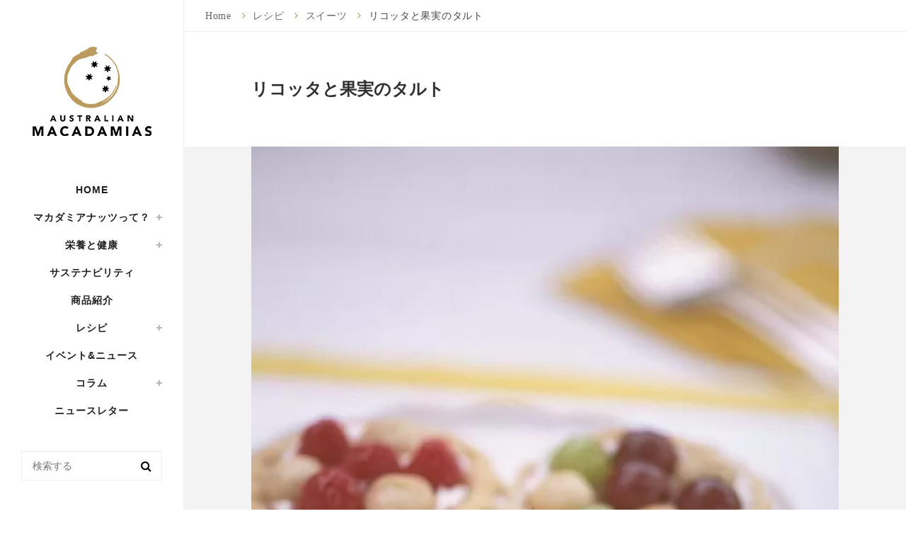

--- FILE ---
content_type: text/html; charset=UTF-8
request_url: https://australian-macadamias.jp/recipe/ricotta-fruit-tarte
body_size: 15641
content:

<!DOCTYPE html>
<html lang="ja">
<head>
<!-- wexal_pst_init.js does not exist -->
<!-- engagement_delay.js does not exist -->
<link rel="dns-prefetch" href="//www.googletagmanager.com/">
<link rel="preconnect" href="//www.googletagmanager.com/">
<link rel="dns-prefetch" href="//apis.google.com/">
<link rel="dns-prefetch" href="//fonts.googleapis.com/">
<link rel="dns-prefetch" href="//platform.twitter.com/">
<!-- Google Tag Manager -->
<script>(function(w,d,s,l,i){w[l]=w[l]||[];w[l].push({'gtm.start':
new Date().getTime(),event:'gtm.js'});var f=d.getElementsByTagName(s)[0],
j=d.createElement(s),dl=l!='dataLayer'?'&l='+l:'';j.async=true;j.src=
'https://www.googletagmanager.com/gtm.js?id='+i+dl;f.parentNode.insertBefore(j,f);
})(window,document,'script','dataLayer','GTM-PJ9PF2DN');</script>
<!-- End Google Tag Manager -->
<!-- Google Tag Manager -->
<script>(function(w,d,s,l,i){w[l]=w[l]||[];w[l].push({'gtm.start':
new Date().getTime(),event:'gtm.js'});var f=d.getElementsByTagName(s)[0],
j=d.createElement(s),dl=l!='dataLayer'?'&l='+l:'';j.async=true;j.src=
'https://www.googletagmanager.com/gtm.js?id='+i+dl;f.parentNode.insertBefore(j,f);
})(window,document,'script','dataLayer','GTM-NLC2WGG');</script>
<!-- End Google Tag Manager -->
<!-- Google tag (gtag.js) -->
<script async src="https://www.googletagmanager.com/gtag/js?id=G-CV3KVSKFCY"></script>
<script>
  window.dataLayer = window.dataLayer || [];
  function gtag(){dataLayer.push(arguments);}
  gtag('js', new Date());

  gtag('config', 'G-CV3KVSKFCY');
</script>
<!-- Google tag (gtag.js) -->
<script async src="https://www.googletagmanager.com/gtag/js?id=AW-11096089530"></script>
<script>
  window.dataLayer = window.dataLayer || [];
  function gtag(){dataLayer.push(arguments);}
  gtag('js', new Date());

  gtag('config', 'AW-11096089530');
</script>
<!-- Event snippet for Page View - MCDM conversion page -->
<script>
  gtag('event', 'conversion', {'send_to': 'AW-11096089530/aW-vCMinm7IYELrHg6sp'});
</script>
<meta charset="UTF-8"/>
<title> リコッタと果実のタルト | オーストラリア・マカダミア協会</title>
<meta name="description" content="ペーストリーにもフィリングにもマカダミアナッツを使いました。ナッツのコクとフレッシュなリコッタ＆果実との味のコントラストが楽しめます。">
<meta property="og:description" content="ペーストリーにもフィリングにもマカダミアナッツを使いました。ナッツのコクとフレッシュなリコッタ＆果実との味のコントラストが楽しめます。">
<meta property="twitter:description" content="ペーストリーにもフィリングにもマカダミアナッツを使いました。ナッツのコクとフレッシュなリコッタ＆果実との味のコントラストが楽しめます。">
<meta name="viewport" content="width=device-width,initial-scale=1,user-scalable=no">
<!--og-->
<meta property="og:title" content="  リコッタと果実のタルト | オーストラリア・マカダミア協会">
<meta name="twitter:title" content="  リコッタと果実のタルト | オーストラリア・マカダミア協会">
<meta property="og:site_name" content="オーストラリア・マカダミア協会">
<meta property="fb:app_id" content="1500665516919548">
<!--og-->
<!--tw-->
<meta name="twitter:card" content="summary_large_image">
<meta name="twitter:site" content="@aus_macadamia_j">
<meta name="twitter:creator" content="@aus_macadamia_j">
<meta name="twitter:domain" content="https://australian-macadamias.jp">
<meta property="og:url" content="https://australian-macadamias.jp/recipe/ricotta-fruit-tarte">
<meta name="twitter:url" content="https://australian-macadamias.jp/recipe/ricotta-fruit-tarte">
<link rel="canonical" href="https://australian-macadamias.jp/recipe/ricotta-fruit-tarte">
<meta property="og:type" content="article">
<meta property="og:image" content="https://australian-macadamias.jp/wp-content/uploads/2009/09/0804-Macadamia-ricotta-and-summer-fruit-tarts-757x1024.jpg">
<meta name="twitter:image:src" content="https://australian-macadamias.jp/wp-content/uploads/2009/09/0804-Macadamia-ricotta-and-summer-fruit-tarts-757x1024.jpg">
<link rel="shortcut icon" type="image/x-icon" href="https://australian-macadamias.jp/wp-content/uploads/2019/10/favicon.ico">
<link rel="apple-touch-icon" href="https://australian-macadamias.jp/wp-content/uploads/2019/10/favicon.ico"/>
<link rel="amphtml" href="https://australian-macadamias.jp/recipe/ricotta-fruit-tarte?amp=1">
<meta name="google-site-verification" content="GMKcfd2fGj2ik6pxJKsMlfM8Z3iw2QDgraRgUFZa_pI"/>
<script type="text/javascript">
(()=>{var e={};e.g=function(){if("object"==typeof globalThis)return globalThis;try{return this||new Function("return this")()}catch(e){if("object"==typeof window)return window}}(),function({ampUrl:n,isCustomizePreview:t,isAmpDevMode:r,noampQueryVarName:o,noampQueryVarValue:s,disabledStorageKey:i,mobileUserAgents:a,regexRegex:c}){if("undefined"==typeof sessionStorage)return;const d=new RegExp(c);if(!a.some((e=>{const n=e.match(d);return!(!n||!new RegExp(n[1],n[2]).test(navigator.userAgent))||navigator.userAgent.includes(e)})))return;e.g.addEventListener("DOMContentLoaded",(()=>{const e=document.getElementById("amp-mobile-version-switcher");if(!e)return;e.hidden=!1;const n=e.querySelector("a[href]");n&&n.addEventListener("click",(()=>{sessionStorage.removeItem(i)}))}));const g=r&&["paired-browsing-non-amp","paired-browsing-amp"].includes(window.name);if(sessionStorage.getItem(i)||t||g)return;const u=new URL(location.href),m=new URL(n);m.hash=u.hash,u.searchParams.has(o)&&s===u.searchParams.get(o)?sessionStorage.setItem(i,"1"):m.href!==u.href&&(window.stop(),location.replace(m.href))}({"ampUrl":"https:\/\/australian-macadamias.jp\/recipe\/ricotta-fruit-tarte?amp=1","noampQueryVarName":"noamp","noampQueryVarValue":"mobile","disabledStorageKey":"amp_mobile_redirect_disabled","mobileUserAgents":["Mobile","Android","Silk\/","Kindle","BlackBerry","Opera Mini","Opera Mobi"],"regexRegex":"^\\/((?:.|\n)+)\\/([i]*)$","isCustomizePreview":false,"isAmpDevMode":false})})();
</script>
<link href='//fonts.googleapis.com/css?family=Raleway:100,200,300,400,500,600,700,800,900,300italic,400italic,700italic' rel='stylesheet' type='text/css'>
<script type="application/javascript">var QodeAjaxUrl = "https://australian-macadamias.jp/wp-admin/admin-ajax.php"</script><meta name='robots' content='max-image-preview:large'/>
<link rel='dns-prefetch' href='//fonts.googleapis.com'/>
<script type="text/javascript">
window._wpemojiSettings = {"baseUrl":"https:\/\/s.w.org\/images\/core\/emoji\/14.0.0\/72x72\/","ext":".png","svgUrl":"https:\/\/s.w.org\/images\/core\/emoji\/14.0.0\/svg\/","svgExt":".svg","source":{"concatemoji":"https:\/\/australian-macadamias.jp\/wp-includes\/js\/wp-emoji-release.min.js?ver=6.3.7"}};
/*! This file is auto-generated */
!function(i,n){var o,s,e;function c(e){try{var t={supportTests:e,timestamp:(new Date).valueOf()};sessionStorage.setItem(o,JSON.stringify(t))}catch(e){}}function p(e,t,n){e.clearRect(0,0,e.canvas.width,e.canvas.height),e.fillText(t,0,0);var t=new Uint32Array(e.getImageData(0,0,e.canvas.width,e.canvas.height).data),r=(e.clearRect(0,0,e.canvas.width,e.canvas.height),e.fillText(n,0,0),new Uint32Array(e.getImageData(0,0,e.canvas.width,e.canvas.height).data));return t.every(function(e,t){return e===r[t]})}function u(e,t,n){switch(t){case"flag":return n(e,"\ud83c\udff3\ufe0f\u200d\u26a7\ufe0f","\ud83c\udff3\ufe0f\u200b\u26a7\ufe0f")?!1:!n(e,"\ud83c\uddfa\ud83c\uddf3","\ud83c\uddfa\u200b\ud83c\uddf3")&&!n(e,"\ud83c\udff4\udb40\udc67\udb40\udc62\udb40\udc65\udb40\udc6e\udb40\udc67\udb40\udc7f","\ud83c\udff4\u200b\udb40\udc67\u200b\udb40\udc62\u200b\udb40\udc65\u200b\udb40\udc6e\u200b\udb40\udc67\u200b\udb40\udc7f");case"emoji":return!n(e,"\ud83e\udef1\ud83c\udffb\u200d\ud83e\udef2\ud83c\udfff","\ud83e\udef1\ud83c\udffb\u200b\ud83e\udef2\ud83c\udfff")}return!1}function f(e,t,n){var r="undefined"!=typeof WorkerGlobalScope&&self instanceof WorkerGlobalScope?new OffscreenCanvas(300,150):i.createElement("canvas"),a=r.getContext("2d",{willReadFrequently:!0}),o=(a.textBaseline="top",a.font="600 32px Arial",{});return e.forEach(function(e){o[e]=t(a,e,n)}),o}function t(e){var t=i.createElement("script");t.src=e,t.defer=!0,i.head.appendChild(t)}"undefined"!=typeof Promise&&(o="wpEmojiSettingsSupports",s=["flag","emoji"],n.supports={everything:!0,everythingExceptFlag:!0},e=new Promise(function(e){i.addEventListener("DOMContentLoaded",e,{once:!0})}),new Promise(function(t){var n=function(){try{var e=JSON.parse(sessionStorage.getItem(o));if("object"==typeof e&&"number"==typeof e.timestamp&&(new Date).valueOf()<e.timestamp+604800&&"object"==typeof e.supportTests)return e.supportTests}catch(e){}return null}();if(!n){if("undefined"!=typeof Worker&&"undefined"!=typeof OffscreenCanvas&&"undefined"!=typeof URL&&URL.createObjectURL&&"undefined"!=typeof Blob)try{var e="postMessage("+f.toString()+"("+[JSON.stringify(s),u.toString(),p.toString()].join(",")+"));",r=new Blob([e],{type:"text/javascript"}),a=new Worker(URL.createObjectURL(r),{name:"wpTestEmojiSupports"});return void(a.onmessage=function(e){c(n=e.data),a.terminate(),t(n)})}catch(e){}c(n=f(s,u,p))}t(n)}).then(function(e){for(var t in e)n.supports[t]=e[t],n.supports.everything=n.supports.everything&&n.supports[t],"flag"!==t&&(n.supports.everythingExceptFlag=n.supports.everythingExceptFlag&&n.supports[t]);n.supports.everythingExceptFlag=n.supports.everythingExceptFlag&&!n.supports.flag,n.DOMReady=!1,n.readyCallback=function(){n.DOMReady=!0}}).then(function(){return e}).then(function(){var e;n.supports.everything||(n.readyCallback(),(e=n.source||{}).concatemoji?t(e.concatemoji):e.wpemoji&&e.twemoji&&(t(e.twemoji),t(e.wpemoji)))}))}((window,document),window._wpemojiSettings);
</script>
<link rel='stylesheet' id='layerslider-css' href='https://australian-macadamias.jp/wp-content/plugins/LayerSlider/static/layerslider/css/layerslider.css?ver=6.7.6' type='text/css' media='all'/>
<link crossorigin="anonymous" rel='stylesheet' id='ls-google-fonts-css' href='https://fonts.googleapis.com/css?family=Lato:100,300,regular,700,900%7COpen+Sans:300%7CIndie+Flower:regular%7COswald:300,regular,700&#038;subset=latin%2Clatin-ext' type='text/css' media='all'/>
<link rel='stylesheet' id='wp-block-library-css' href='https://australian-macadamias.jp/wp-includes/css/dist/block-library/style.min.css?ver=6.3.7' type='text/css' media='all'/>
<style id='classic-theme-styles-inline-css' type='text/css'>
/*! This file is auto-generated */
.wp-block-button__link{color:#fff;background-color:#32373c;border-radius:9999px;box-shadow:none;text-decoration:none;padding:calc(.667em + 2px) calc(1.333em + 2px);font-size:1.125em}.wp-block-file__button{background:#32373c;color:#fff;text-decoration:none}
</style>
<style id='global-styles-inline-css' type='text/css'>
body{--wp--preset--color--black: #000000;--wp--preset--color--cyan-bluish-gray: #abb8c3;--wp--preset--color--white: #ffffff;--wp--preset--color--pale-pink: #f78da7;--wp--preset--color--vivid-red: #cf2e2e;--wp--preset--color--luminous-vivid-orange: #ff6900;--wp--preset--color--luminous-vivid-amber: #fcb900;--wp--preset--color--light-green-cyan: #7bdcb5;--wp--preset--color--vivid-green-cyan: #00d084;--wp--preset--color--pale-cyan-blue: #8ed1fc;--wp--preset--color--vivid-cyan-blue: #0693e3;--wp--preset--color--vivid-purple: #9b51e0;--wp--preset--gradient--vivid-cyan-blue-to-vivid-purple: linear-gradient(135deg,rgba(6,147,227,1) 0%,rgb(155,81,224) 100%);--wp--preset--gradient--light-green-cyan-to-vivid-green-cyan: linear-gradient(135deg,rgb(122,220,180) 0%,rgb(0,208,130) 100%);--wp--preset--gradient--luminous-vivid-amber-to-luminous-vivid-orange: linear-gradient(135deg,rgba(252,185,0,1) 0%,rgba(255,105,0,1) 100%);--wp--preset--gradient--luminous-vivid-orange-to-vivid-red: linear-gradient(135deg,rgba(255,105,0,1) 0%,rgb(207,46,46) 100%);--wp--preset--gradient--very-light-gray-to-cyan-bluish-gray: linear-gradient(135deg,rgb(238,238,238) 0%,rgb(169,184,195) 100%);--wp--preset--gradient--cool-to-warm-spectrum: linear-gradient(135deg,rgb(74,234,220) 0%,rgb(151,120,209) 20%,rgb(207,42,186) 40%,rgb(238,44,130) 60%,rgb(251,105,98) 80%,rgb(254,248,76) 100%);--wp--preset--gradient--blush-light-purple: linear-gradient(135deg,rgb(255,206,236) 0%,rgb(152,150,240) 100%);--wp--preset--gradient--blush-bordeaux: linear-gradient(135deg,rgb(254,205,165) 0%,rgb(254,45,45) 50%,rgb(107,0,62) 100%);--wp--preset--gradient--luminous-dusk: linear-gradient(135deg,rgb(255,203,112) 0%,rgb(199,81,192) 50%,rgb(65,88,208) 100%);--wp--preset--gradient--pale-ocean: linear-gradient(135deg,rgb(255,245,203) 0%,rgb(182,227,212) 50%,rgb(51,167,181) 100%);--wp--preset--gradient--electric-grass: linear-gradient(135deg,rgb(202,248,128) 0%,rgb(113,206,126) 100%);--wp--preset--gradient--midnight: linear-gradient(135deg,rgb(2,3,129) 0%,rgb(40,116,252) 100%);--wp--preset--font-size--small: 13px;--wp--preset--font-size--medium: 20px;--wp--preset--font-size--large: 36px;--wp--preset--font-size--x-large: 42px;--wp--preset--spacing--20: 0.44rem;--wp--preset--spacing--30: 0.67rem;--wp--preset--spacing--40: 1rem;--wp--preset--spacing--50: 1.5rem;--wp--preset--spacing--60: 2.25rem;--wp--preset--spacing--70: 3.38rem;--wp--preset--spacing--80: 5.06rem;--wp--preset--shadow--natural: 6px 6px 9px rgba(0, 0, 0, 0.2);--wp--preset--shadow--deep: 12px 12px 50px rgba(0, 0, 0, 0.4);--wp--preset--shadow--sharp: 6px 6px 0px rgba(0, 0, 0, 0.2);--wp--preset--shadow--outlined: 6px 6px 0px -3px rgba(255, 255, 255, 1), 6px 6px rgba(0, 0, 0, 1);--wp--preset--shadow--crisp: 6px 6px 0px rgba(0, 0, 0, 1);}:where(.is-layout-flex){gap: 0.5em;}:where(.is-layout-grid){gap: 0.5em;}body .is-layout-flow > .alignleft{float: left;margin-inline-start: 0;margin-inline-end: 2em;}body .is-layout-flow > .alignright{float: right;margin-inline-start: 2em;margin-inline-end: 0;}body .is-layout-flow > .aligncenter{margin-left: auto !important;margin-right: auto !important;}body .is-layout-constrained > .alignleft{float: left;margin-inline-start: 0;margin-inline-end: 2em;}body .is-layout-constrained > .alignright{float: right;margin-inline-start: 2em;margin-inline-end: 0;}body .is-layout-constrained > .aligncenter{margin-left: auto !important;margin-right: auto !important;}body .is-layout-constrained > :where(:not(.alignleft):not(.alignright):not(.alignfull)){max-width: var(--wp--style--global--content-size);margin-left: auto !important;margin-right: auto !important;}body .is-layout-constrained > .alignwide{max-width: var(--wp--style--global--wide-size);}body .is-layout-flex{display: flex;}body .is-layout-flex{flex-wrap: wrap;align-items: center;}body .is-layout-flex > *{margin: 0;}body .is-layout-grid{display: grid;}body .is-layout-grid > *{margin: 0;}:where(.wp-block-columns.is-layout-flex){gap: 2em;}:where(.wp-block-columns.is-layout-grid){gap: 2em;}:where(.wp-block-post-template.is-layout-flex){gap: 1.25em;}:where(.wp-block-post-template.is-layout-grid){gap: 1.25em;}.has-black-color{color: var(--wp--preset--color--black) !important;}.has-cyan-bluish-gray-color{color: var(--wp--preset--color--cyan-bluish-gray) !important;}.has-white-color{color: var(--wp--preset--color--white) !important;}.has-pale-pink-color{color: var(--wp--preset--color--pale-pink) !important;}.has-vivid-red-color{color: var(--wp--preset--color--vivid-red) !important;}.has-luminous-vivid-orange-color{color: var(--wp--preset--color--luminous-vivid-orange) !important;}.has-luminous-vivid-amber-color{color: var(--wp--preset--color--luminous-vivid-amber) !important;}.has-light-green-cyan-color{color: var(--wp--preset--color--light-green-cyan) !important;}.has-vivid-green-cyan-color{color: var(--wp--preset--color--vivid-green-cyan) !important;}.has-pale-cyan-blue-color{color: var(--wp--preset--color--pale-cyan-blue) !important;}.has-vivid-cyan-blue-color{color: var(--wp--preset--color--vivid-cyan-blue) !important;}.has-vivid-purple-color{color: var(--wp--preset--color--vivid-purple) !important;}.has-black-background-color{background-color: var(--wp--preset--color--black) !important;}.has-cyan-bluish-gray-background-color{background-color: var(--wp--preset--color--cyan-bluish-gray) !important;}.has-white-background-color{background-color: var(--wp--preset--color--white) !important;}.has-pale-pink-background-color{background-color: var(--wp--preset--color--pale-pink) !important;}.has-vivid-red-background-color{background-color: var(--wp--preset--color--vivid-red) !important;}.has-luminous-vivid-orange-background-color{background-color: var(--wp--preset--color--luminous-vivid-orange) !important;}.has-luminous-vivid-amber-background-color{background-color: var(--wp--preset--color--luminous-vivid-amber) !important;}.has-light-green-cyan-background-color{background-color: var(--wp--preset--color--light-green-cyan) !important;}.has-vivid-green-cyan-background-color{background-color: var(--wp--preset--color--vivid-green-cyan) !important;}.has-pale-cyan-blue-background-color{background-color: var(--wp--preset--color--pale-cyan-blue) !important;}.has-vivid-cyan-blue-background-color{background-color: var(--wp--preset--color--vivid-cyan-blue) !important;}.has-vivid-purple-background-color{background-color: var(--wp--preset--color--vivid-purple) !important;}.has-black-border-color{border-color: var(--wp--preset--color--black) !important;}.has-cyan-bluish-gray-border-color{border-color: var(--wp--preset--color--cyan-bluish-gray) !important;}.has-white-border-color{border-color: var(--wp--preset--color--white) !important;}.has-pale-pink-border-color{border-color: var(--wp--preset--color--pale-pink) !important;}.has-vivid-red-border-color{border-color: var(--wp--preset--color--vivid-red) !important;}.has-luminous-vivid-orange-border-color{border-color: var(--wp--preset--color--luminous-vivid-orange) !important;}.has-luminous-vivid-amber-border-color{border-color: var(--wp--preset--color--luminous-vivid-amber) !important;}.has-light-green-cyan-border-color{border-color: var(--wp--preset--color--light-green-cyan) !important;}.has-vivid-green-cyan-border-color{border-color: var(--wp--preset--color--vivid-green-cyan) !important;}.has-pale-cyan-blue-border-color{border-color: var(--wp--preset--color--pale-cyan-blue) !important;}.has-vivid-cyan-blue-border-color{border-color: var(--wp--preset--color--vivid-cyan-blue) !important;}.has-vivid-purple-border-color{border-color: var(--wp--preset--color--vivid-purple) !important;}.has-vivid-cyan-blue-to-vivid-purple-gradient-background{background: var(--wp--preset--gradient--vivid-cyan-blue-to-vivid-purple) !important;}.has-light-green-cyan-to-vivid-green-cyan-gradient-background{background: var(--wp--preset--gradient--light-green-cyan-to-vivid-green-cyan) !important;}.has-luminous-vivid-amber-to-luminous-vivid-orange-gradient-background{background: var(--wp--preset--gradient--luminous-vivid-amber-to-luminous-vivid-orange) !important;}.has-luminous-vivid-orange-to-vivid-red-gradient-background{background: var(--wp--preset--gradient--luminous-vivid-orange-to-vivid-red) !important;}.has-very-light-gray-to-cyan-bluish-gray-gradient-background{background: var(--wp--preset--gradient--very-light-gray-to-cyan-bluish-gray) !important;}.has-cool-to-warm-spectrum-gradient-background{background: var(--wp--preset--gradient--cool-to-warm-spectrum) !important;}.has-blush-light-purple-gradient-background{background: var(--wp--preset--gradient--blush-light-purple) !important;}.has-blush-bordeaux-gradient-background{background: var(--wp--preset--gradient--blush-bordeaux) !important;}.has-luminous-dusk-gradient-background{background: var(--wp--preset--gradient--luminous-dusk) !important;}.has-pale-ocean-gradient-background{background: var(--wp--preset--gradient--pale-ocean) !important;}.has-electric-grass-gradient-background{background: var(--wp--preset--gradient--electric-grass) !important;}.has-midnight-gradient-background{background: var(--wp--preset--gradient--midnight) !important;}.has-small-font-size{font-size: var(--wp--preset--font-size--small) !important;}.has-medium-font-size{font-size: var(--wp--preset--font-size--medium) !important;}.has-large-font-size{font-size: var(--wp--preset--font-size--large) !important;}.has-x-large-font-size{font-size: var(--wp--preset--font-size--x-large) !important;}
.wp-block-navigation a:where(:not(.wp-element-button)){color: inherit;}
:where(.wp-block-post-template.is-layout-flex){gap: 1.25em;}:where(.wp-block-post-template.is-layout-grid){gap: 1.25em;}
:where(.wp-block-columns.is-layout-flex){gap: 2em;}:where(.wp-block-columns.is-layout-grid){gap: 2em;}
.wp-block-pullquote{font-size: 1.5em;line-height: 1.6;}
</style>
<link rel='stylesheet' id='wordpress-popular-posts-css-css' href='https://australian-macadamias.jp/wp-content/plugins/wordpress-popular-posts/assets/css/wpp.css?ver=6.3.2' type='text/css' media='all'/>
<link rel='stylesheet' id='default_style-css' href='https://australian-macadamias.jp/wp-content/themes/bridge/style.css?ver=6.3.7' type='text/css' media='all'/>
<link rel='stylesheet' id='qode_font_awesome-css' href='https://australian-macadamias.jp/wp-content/themes/bridge/css/font-awesome/css/font-awesome.min.css?ver=6.3.7' type='text/css' media='all'/>
<link rel='stylesheet' id='qode_font_elegant-css' href='https://australian-macadamias.jp/wp-content/themes/bridge/css/elegant-icons/style.min.css?ver=6.3.7' type='text/css' media='all'/>
<link rel='stylesheet' id='qode_linea_icons-css' href='https://australian-macadamias.jp/wp-content/themes/bridge/css/linea-icons/style.css?ver=6.3.7' type='text/css' media='all'/>
<link rel='stylesheet' id='qode_dripicons-css' href='https://australian-macadamias.jp/wp-content/themes/bridge/css/dripicons/dripicons.css?ver=6.3.7' type='text/css' media='all'/>
<link rel='stylesheet' id='stylesheet-css' href='https://australian-macadamias.jp/wp-content/themes/bridge/css/stylesheet.min.css?ver=6.3.7' type='text/css' media='all'/>
<style id='stylesheet-inline-css' type='text/css'>
   .postid-631.disabled_footer_top .footer_top_holder, .postid-631.disabled_footer_bottom .footer_bottom_holder { display: none;}


</style>
<link rel='stylesheet' id='qode_print-css' href='https://australian-macadamias.jp/wp-content/themes/bridge/css/print.css?ver=6.3.7' type='text/css' media='all'/>
<link rel='stylesheet' id='mac_stylesheet-css' href='https://australian-macadamias.jp/wp-content/themes/bridge/css/mac_stylesheet.css?ver=6.3.7' type='text/css' media='all'/>
<link rel='stylesheet' id='webkit-css' href='https://australian-macadamias.jp/wp-content/themes/bridge/css/webkit_stylesheet.css?ver=6.3.7' type='text/css' media='all'/>
<link rel='stylesheet' id='style_dynamic-css' href='https://australian-macadamias.jp/wp-content/themes/bridge/css/style_dynamic.css?ver=1587702059' type='text/css' media='all'/>
<link rel='stylesheet' id='responsive-css' href='https://australian-macadamias.jp/wp-content/themes/bridge/css/responsive.min.css?ver=6.3.7' type='text/css' media='all'/>
<link rel='stylesheet' id='style_dynamic_responsive-css' href='https://australian-macadamias.jp/wp-content/themes/bridge/css/style_dynamic_responsive.css?ver=1587702059' type='text/css' media='all'/>
<link rel='stylesheet' id='vertical_responsive-css' href='https://australian-macadamias.jp/wp-content/themes/bridge/css/vertical_responsive.min.css?ver=6.3.7' type='text/css' media='all'/>
<link rel='stylesheet' id='js_composer_front-css' href='https://australian-macadamias.jp/wp-content/plugins/js_composer/assets/css/js_composer.min.css?ver=5.4.7' type='text/css' media='all'/>
<link rel='stylesheet' id='custom_css-css' href='https://australian-macadamias.jp/wp-content/themes/bridge/css/custom_css.css?ver=1587702059' type='text/css' media='all'/>
<link rel='stylesheet' id='childstyle-css' href='https://australian-macadamias.jp/wp-content/themes/bridge-child/style.css?ver=6.3.7' type='text/css' media='all'/>
<script type='text/javascript' id='layerslider-greensock-js-extra'>
/* <![CDATA[ */
var LS_Meta = {"v":"6.7.6"};
/* ]]> */
</script>
<script type='text/javascript' src='https://australian-macadamias.jp/wp-content/plugins/LayerSlider/static/layerslider/js/greensock.js?ver=1.19.0' id='layerslider-greensock-js'></script>
<script type='text/javascript' src='https://australian-macadamias.jp/wp-includes/js/jquery/jquery.min.js?ver=3.7.0' id='jquery-core-js'></script>
<script type='text/javascript' src='https://australian-macadamias.jp/wp-includes/js/jquery/jquery-migrate.min.js?ver=3.4.1' id='jquery-migrate-js'></script>
<script type='text/javascript' src='https://australian-macadamias.jp/wp-content/plugins/LayerSlider/static/layerslider/js/layerslider.kreaturamedia.jquery.js?ver=6.7.6' id='layerslider-js'></script>
<script type='text/javascript' src='https://australian-macadamias.jp/wp-content/plugins/LayerSlider/static/layerslider/js/layerslider.transitions.js?ver=6.7.6' id='layerslider-transitions-js'></script>
<script id="wpp-json" type="application/json">
{"sampling_active":0,"sampling_rate":100,"ajax_url":"https:\/\/australian-macadamias.jp\/wp-json\/wordpress-popular-posts\/v1\/popular-posts","api_url":"https:\/\/australian-macadamias.jp\/wp-json\/wordpress-popular-posts","ID":631,"token":"41dedc4a05","lang":0,"debug":0}
</script>
<script type='text/javascript' src='https://australian-macadamias.jp/wp-content/plugins/wordpress-popular-posts/assets/js/wpp.min.js?ver=6.3.2' id='wpp-js-js'></script>
<meta name="generator" content="Powered by LayerSlider 6.7.6 - Multi-Purpose, Responsive, Parallax, Mobile-Friendly Slider Plugin for WordPress."/>
<!-- LayerSlider updates and docs at: https://layerslider.kreaturamedia.com -->
<link rel="alternate" type="text/html" media="only screen and (max-width: 640px)" href="https://australian-macadamias.jp/recipe/ricotta-fruit-tarte?amp=1"> <style id="wpp-loading-animation-styles">@-webkit-keyframes bgslide{from{background-position-x:0}to{background-position-x:-200%}}@keyframes bgslide{from{background-position-x:0}to{background-position-x:-200%}}.wpp-widget-placeholder,.wpp-widget-block-placeholder,.wpp-shortcode-placeholder{margin:0 auto;width:60px;height:3px;background:#dd3737;background:linear-gradient(90deg,#dd3737 0%,#571313 10%,#dd3737 100%);background-size:200% auto;border-radius:3px;-webkit-animation:bgslide 1s infinite linear;animation:bgslide 1s infinite linear}</style>
<style type="text/css">.recentcomments a{display:inline !important;padding:0 !important;margin:0 !important;}</style><meta name="generator" content="Powered by WPBakery Page Builder - drag and drop page builder for WordPress."/>
<!--[if lte IE 9]><link rel="stylesheet" type="text/css" href="https://australian-macadamias.jp/wp-content/plugins/js_composer/assets/css/vc_lte_ie9.min.css" media="screen"><![endif]--><link rel="amphtml" href="https://australian-macadamias.jp/recipe/ricotta-fruit-tarte?amp=1"><style>#amp-mobile-version-switcher{left:0;position:absolute;width:100%;z-index:100}#amp-mobile-version-switcher>a{background-color:#444;border:0;color:#eaeaea;display:block;font-family:-apple-system,BlinkMacSystemFont,Segoe UI,Roboto,Oxygen-Sans,Ubuntu,Cantarell,Helvetica Neue,sans-serif;font-size:16px;font-weight:600;padding:15px 0;text-align:center;-webkit-text-decoration:none;text-decoration:none}#amp-mobile-version-switcher>a:active,#amp-mobile-version-switcher>a:focus,#amp-mobile-version-switcher>a:hover{-webkit-text-decoration:underline;text-decoration:underline}</style><link rel="icon" href="https://australian-macadamias.jp/wp-content/uploads/2020/04/cropped-2004-AM-No-Taglines_Positive-32x32.png" sizes="32x32"/>
<link rel="icon" href="https://australian-macadamias.jp/wp-content/uploads/2020/04/cropped-2004-AM-No-Taglines_Positive-192x192.png" sizes="192x192"/>
<link rel="apple-touch-icon" href="https://australian-macadamias.jp/wp-content/uploads/2020/04/cropped-2004-AM-No-Taglines_Positive-180x180.png"/>
<meta name="msapplication-TileImage" content="https://australian-macadamias.jp/wp-content/uploads/2020/04/cropped-2004-AM-No-Taglines_Positive-270x270.png"/>
<noscript><style type="text/css"> .wpb_animate_when_almost_visible { opacity: 1; }</style></noscript></head>
<body class="recipe-template-default single single-recipe postid-631  vertical_menu_enabled side_area_uncovered_from_content qode-child-theme-ver-1.0.0 qode-theme-ver-16.5 qode-theme-bridge wpb-js-composer js-comp-ver-5.4.7 vc_responsive">
<!-- Google Tag Manager (noscript) -->
<noscript><iframe src="https://www.googletagmanager.com/ns.html?id=GTM-PJ9PF2DN" height="0" width="0" style="display:none;visibility:hidden"></iframe></noscript>
<!-- End Google Tag Manager (noscript) -->
<!-- Google Tag Manager (noscript) -->
<noscript><iframe src="https://www.googletagmanager.com/ns.html?id=GTM-NLC2WGG" height="0" width="0" style="display:none;visibility:hidden"></iframe></noscript>
<!-- End Google Tag Manager (noscript) -->
<!-- Global site tag (gtag.js) - Google Analytics -->
<script async src="https://www.googletagmanager.com/gtag/js?id=UA-159905069-1"></script>
<script>
  window.dataLayer = window.dataLayer || [];
  function gtag(){dataLayer.push(arguments);}
  gtag('js', new Date());

  gtag('config', 'UA-7019474-2');
</script>
<svg class="u-svg-symbols" xmlns="http://www.w3.org/2000/svg"><symbol id="svg-fb-icon" viewBox="0 0 1024 1024"><path d="M1024 512C1024 229.2 794.8 0 512 0S0 229.2 0 512c0 255.6 187.2 467.4 432 505.8V660H302V512h130V399.2C432 270.9 508.4 200 625.4 200c56 0 114.6 10 114.6 10v126h-64.6c-63.6 0-83.4 39.5-83.4 80v96h142l-22.7 148H592v357.8c244.8-38.4 432-250.2 432-505.8z"/></symbol></svg>
<section class="side_menu right ">
<a href="#" target="_self" class="close_side_menu"></a>
</section>
<div class="wrapper">
<div class="wrapper_inner">
<!-- Google Analytics start -->
<!-- Google Analytics end -->
<aside class="vertical_menu_area ">
<div class="vertical_menu_area_inner">
<div class="vertical_area_background"></div>
<div class="vertical_logo_wrapper">
<div class="q_logo_vertical">
<a href="https://australian-macadamias.jp/">
<img class="normal" src="https://australian-macadamias.jp/wp-content/uploads/2020/04/header-logo.png" alt="Logo"/>
<img class="light" src="https://australian-macadamias.jp/wp-content/uploads/2020/04/header-logo.png" alt="Logo"/>
<img class="dark" src="https://australian-macadamias.jp/wp-content/uploads/2020/04/header-logo.png" alt="Logo"/>
</a>
</div>
</div>
<nav class="vertical_menu dropdown_animation vertical_menu_float">
</nav>
<div class="vertical_menu_area_widget_holder">
<nav class="vertical_menu dropdown_animation vertical_menu_float">
<ul id="menu-main-menu">
<li class="menu-item menu-item-type-post_type current-menu-item current_page_item active narrow"><a href="/"><i class="menu_icon blank fa"></i><span>Home</span></a></li>
<li class="menu-item menu-item-type-post_type narrow menu-item-has-children has_sub"><a href="/about">マカダミアナッツって？<span class="plus"></span></a>
<div class="second"><div class="inner"><ul>
<li class="menu-item"><a href="https://australian-macadamias.jp/about/history-and-heritage">歴史</a></li>
<li class="menu-item"><a href="https://australian-macadamias.jp/about/growing">育ち方</a></li>
<li class="menu-item"><a href="https://australian-macadamias.jp/about/meet-our-growers">マカダミアナッツ の生産者たち</a></li>
<li class="menu-item"><a href="https://australian-macadamias.jp/about/the-original-health-food">自然由来の健康食品</a></li>
<li class="menu-item"><a href="https://australian-macadamias.jp/about/roast-your-own">ロースト方法</a></li>
<li class="menu-item"><a href="https://australian-macadamias.jp/about/selection-storage">選び方と保存方法</a></li>
<li class="menu-item"><a href="https://australian-macadamias.jp/about/macadamia-fun-facts">マカダミアナッツまめ知識</a></li>
<li class="menu-item"><a href="https://australian-macadamias.jp/about/allergies">マカダミアナッツとアレルギーについて</a></li>
<li class="menu-item"><a href="https://australian-macadamias.jp/about/faq">FAQ</a></li>
</ul></div></div>
</li>
<li class="menu-item menu-item-type-post_type narrow menu-item-has-children has_sub"><a>栄養と健康<span class="plus"></span></a>
<div class="second"><div class="inner"><ul>
<li class="menu-item"><a href="https://australian-macadamias.jp/healthier/nutrients">栄養成分</a></li>
<li class="menu-item"><a href="https://australian-macadamias.jp/healthier/for-your-health">あなたの健康のために</a></li>
<li class="menu-item"><a href="https://australian-macadamias.jp/healthier/heart-healthy">栄養と健康～心臓の健康</a></li>
<li class="menu-item"><a href="https://australian-macadamias.jp/healthier/healthier-and-longer-life">栄養と健康～健やかなまいにちのために</a></li>
<li class="menu-item"><a href="https://australian-macadamias.jp/healthier/for-your-shape">体型維持のために</a></li>
<li class="menu-item"><a href="https://australian-macadamias.jp/healthier/healthy-eating-tips">健康的な食生活のヒント</a></li>
<li class="menu-item"><a href="https://australian-macadamias.jp/healthier/for-your-mind">脳にも良いマカダミアナッツ</a></li>
</ul></div></div>
</li>
<li class="menu-item menu-item-type-post_type narrow"><a href="/sustainability">サステナビリティ</a></li>
<li class="menu-item menu-item-type-post_type narrow"><a href="/products">商品紹介</a></li>
<li class="menu-item menu-item-type-post_type narrow menu-item-has-children has_sub"><a href="/recipe">レシピ<span class="plus"></span></a>
<div class="second col2"><div class="inner"><ul>
<li class="menu-item menu-item-type-taxonomy menu-item-object-recipe_category"><a href="/recipe_category/%e3%82%b9%e3%83%8a%e3%83%83%e3%82%af"><i class="menu_icon blank fa"></i><span>スナック</span></a></li><li class="menu-item menu-item-type-taxonomy menu-item-object-recipe_category"><a href="/recipe_category/%e3%83%b4%e3%82%a3%e2%80%95%e3%82%ac%e3%83%b3"><i class="menu_icon blank fa"></i><span>ヴィ―ガン</span></a></li><li class="menu-item menu-item-type-taxonomy menu-item-object-recipe_category"><a href="/recipe_category/meat"><i class="menu_icon blank fa"></i><span>肉のおかず</span></a></li><li class="menu-item menu-item-type-taxonomy menu-item-object-recipe_category"><a href="/recipe_category/fish"><i class="menu_icon blank fa"></i><span>魚のおかず</span></a></li><li class="menu-item menu-item-type-taxonomy menu-item-object-recipe_category"><a href="/recipe_category/vegetable"><i class="menu_icon blank fa"></i><span>野菜のおかず</span></a></li><li class="menu-item menu-item-type-taxonomy menu-item-object-recipe_category"><a href="/recipe_category/rice"><i class="menu_icon blank fa"></i><span>ごはん・麺・パン・シリアル</span></a></li><li class="menu-item menu-item-type-taxonomy menu-item-object-recipe_category"><a href="/recipe_category/soup"><i class="menu_icon blank fa"></i><span>スープ・汁物</span></a></li><li class="menu-item menu-item-type-taxonomy menu-item-object-recipe_category"><a href="/recipe_category/salad"><i class="menu_icon blank fa"></i><span>サラダ</span></a></li><li class="menu-item menu-item-type-taxonomy menu-item-object-recipe_category"><a href="/recipe_category/egg-milk"><i class="menu_icon blank fa"></i><span>たまご・乳製品・マカダミアミルク</span></a></li><li class="menu-item menu-item-type-taxonomy menu-item-object-recipe_category"><a href="/recipe_category/sauce"><i class="menu_icon blank fa"></i><span>たれ・ソース・ドレッシング・スプレッド</span></a></li><li class="menu-item menu-item-type-taxonomy menu-item-object-recipe_category"><a href="/recipe_category/sweets"><i class="menu_icon blank fa"></i><span>スイーツ</span></a></li><li class="menu-item menu-item-type-taxonomy menu-item-object-recipe_category"><a href="/recipe_category/drink"><i class="menu_icon blank fa"></i><span>ドリンク</span></a></li><li class="menu-item menu-item-type-taxonomy menu-item-object-recipe_category"><a href="/recipe_category/snack"><i class="menu_icon blank fa"></i><span>おつまみ</span></a></li><li class="menu-item menu-item-type-taxonomy menu-item-object-recipe_category"><a href="/recipe_category/hand-maid-cosmetic"><i class="menu_icon blank fa"></i><span>手作りコスメ</span></a></li><li class="menu-item menu-item-type-taxonomy menu-item-object-recipe_category"><a href="/recipe_category/other"><i class="menu_icon blank fa"></i><span>その他</span></a></li> </ul></div></div>
</li>
<li class="menu-item menu-item-type-post_type narrow"><a href="/event-news">イベント&amp;ニュース</a></li>
<li class="menu-item menu-item-type-post_type narrow menu-item-has-children has_sub"><a href="/column">コラム<span class="plus"></span></a>
<div class="second"><div class="inner"><ul>
<li class="menu-item menu-item-type-taxonomy menu-item-object-column_category"><a href="/column_category/beauty"><i class="menu_icon blank fa"></i><span>美容</span></a></li><li class="menu-item menu-item-type-taxonomy menu-item-object-column_category"><a href="/column_category/gourmet"><i class="menu_icon blank fa"></i><span>グルメ</span></a></li><li class="menu-item menu-item-type-taxonomy menu-item-object-column_category"><a href="/column_category/health"><i class="menu_icon blank fa"></i><span>健康</span></a></li><li class="menu-item menu-item-type-taxonomy menu-item-object-column_category"><a href="/column_category/australia"><i class="menu_icon blank fa"></i><span>オーストラリア</span></a></li><li class="menu-item menu-item-type-taxonomy menu-item-object-column_category"><a href="/column_category/macadamia-lovers"><i class="menu_icon blank fa"></i><span>MACADAMIA LOVERS</span></a></li><li class="menu-item menu-item-type-taxonomy menu-item-object-column_category"><a href="/column_category/%e3%83%b4%e3%82%a3%e2%80%95%e3%82%ac%e3%83%b3"><i class="menu_icon blank fa"></i><span>ヴィ―ガン</span></a></li><li class="menu-item menu-item-type-taxonomy menu-item-object-column_category"><a href="/column_category/%e3%82%b5%e3%82%b9%e3%83%86%e3%83%8a%e3%83%93%e3%83%aa%e3%83%86%e3%82%a3"><i class="menu_icon blank fa"></i><span>サステナビリティ</span></a></li> </ul></div></div>
</li>
<li class="menu-item menu-item-type-post_type narrow"><a href="/newsletter">ニュースレター</a></li>
</ul>
</nav>
<form role="search" method="get" id="searchform" action="https://australian-macadamias.jp/" class="menu-search">
<div class="menu-search_box">
<div class="menu-search_box_group">
<label for="s">検索する</label>
<input type="text" value="" placeholder="検索する" name="s" id="s" class="s">
</div>
<input type="submit" id="searchsubmit" value="&#xf002" class="searchsubmit fa"/>
</div>
</form>
<ul class="menu-follow_area">
<li>
<span data-type="normal" class="qode_icon_shortcode u-icon-fb"><a rel="noreferrer noopener" class="anchor" href="https://www.facebook.com/AustralianMacadamiasJapan" target="_blank"><svg viewBox="0 0 18 18" width="18" height="18"><use xlink:href="#svg-fb-icon"></use></svg></a></span>
</li>
<li>
<span data-type="normal" class="qode_icon_shortcode q_font_awsome_icon"><a rel="noreferrer noopener" class="anchor" href="https://twitter.com/aus_macadamia_j" target="_blank"><i class="qode_icon_font_awesome fa fa-twitter qode_icon_element"></i></a></span>
</li>
<li>
<span data-type="normal" class="qode_icon_shortcode q_font_awsome_icon"><a rel="noreferrer noopener" class="anchor" href="https://instagram.com/australianmacadamiasjapan?ref=badge" target="_blank"><i class="qode_icon_font_awesome fa fa-instagram qode_icon_element"></i></a></span>
</li>
<li>
<span data-type="normal" class="qode_icon_shortcode q_font_awsome_icon"><a rel="noreferrer noopener" class="anchor" href="https://www.youtube.com/user/australiamacadamiajp" target="_blank"><i class="qode_icon_font_awesome fa fa-youtube-play"></i></a></span>
</li>
</ul>
</div>
</div>
</aside>
<header class="page_header   fixed   ">
<div class="header_inner clearfix">
<div class="header_bottom clearfix" style=''>
<div class="container">
<div class="container_inner clearfix">
<div class="header_inner_left">
<div class="mobile_menu_button">
<span>
<i class="qode_icon_font_awesome fa fa-bars "></i>
</span>
</div>
<div class="logo_wrapper">
<div class="q_logo">
<a href="https://australian-macadamias.jp/">
<img class="normal" src="https://australian-macadamias.jp/wp-content/uploads/2020/04/header-logo.png" alt="Logo"/>
<img class="light" src="https://australian-macadamias.jp/wp-content/uploads/2020/04/header-logo.png" alt="Logo"/>
<img class="dark" src="https://australian-macadamias.jp/wp-content/uploads/2020/04/header-logo.png" alt="Logo"/>
<img class="sticky" src="https://australian-macadamias.jp/wp-content/uploads/2020/04/header-logo.png" alt="Logo"/>
<img class="mobile" src="https://australian-macadamias.jp/wp-content/uploads/2020/04/header-logo.png" alt="Logo"/>
</a>
</div>
</div>
</div>
</div>
</div>
<nav class="mobile_menu">
<ul id="menu-main-menu-1" style="display: none;"><li class="menu-item menu-item-type-post_type menu-item-object-page "><a href="https://australian-macadamias.jp/"><span>Home</span></a><span class="mobile_arrow"><i class="fa fa-angle-right"></i></span></li>
<li class="menu-item menu-item-type-post_type menu-item-object-page "><a href="https://australian-macadamias.jp/about"><span>マカダミアナッツって？</span></a><span class="mobile_arrow"><i class="fa fa-angle-right"></i></span></li>
<li class="menu-item menu-item-type-post_type menu-item-object-page "><a href="https://australian-macadamias.jp/healthier/heart-healthy"><span>栄養と健康</span></a><span class="mobile_arrow"><i class="fa fa-angle-right"></i></span></li>
<li class="menu-item menu-item-type-post_type menu-item-object-page "><a href="https://australian-macadamias.jp/sustainability"><span>サステナビリティ</span></a><span class="mobile_arrow"><i class="fa fa-angle-right"></i></span></li>
<li class="menu-item menu-item-type-post_type menu-item-object-page page_item"><a href="https://australian-macadamias.jp/products"><span>商品紹介</span></a><span class="mobile_arrow"><i class="fa fa-angle-right"></i></span></li>
<li class="menu-item menu-item-type-custom menu-item-object-custom "><a href="/recipe"><span>レシピ</span></a><span class="mobile_arrow"><i class="fa fa-angle-right"></i></span></li>
<li class="menu-item menu-item-type-custom menu-item-object-custom "><a href="/event-news"><span>イベント&amp;ニュース</span></a><span class="mobile_arrow"><i class="fa fa-angle-right"></i></span></li>
<li class="menu-item menu-item-type-custom menu-item-object-custom "><a href="/column"><span>コラム</span></a><span class="mobile_arrow"><i class="fa fa-angle-right"></i></span></li>
<li class="menu-item menu-item-type-post_type menu-item-object-page "><a href="https://australian-macadamias.jp/newsletter"><span>ニュースレター</span></a><span class="mobile_arrow"><i class="fa fa-angle-right"></i></span></li>
<li>
<form role="search" method="get" id="searchform" action="https://australian-macadamias.jp/" class="menu-search menu-search-mobile">
<div class="menu-search_box">
<div class="menu-search_box_group">
<label for="s">検索する</label>
<input type="text" value="" placeholder="検索する" name="s" id="s" class="s">
</div>
<input type="submit" id="searchsubmit" value="&#xf002" class="searchsubmit fa"/>
</div>
</form>
</li>
</ul>
</nav>
</div>
</div>
</header>
<div class="content ">
<div class="content_inner  ">
<div class="container">
<div class="container_inner default_template_holder">
<div class="blog_holder blog_single">
<div class="breadcrumbs">
<ul class="breadcrumbs_inner fa">
<li><a href="/">Home</a></li>
<li><a href="/recipe">レシピ</a></li>
<li><a href="/recipe_category/sweets">スイーツ</a></li>	<li>リコッタと果実のタルト</li>
</ul>
</div>
<article id="post-631" class="post-631 recipe type-recipe status-publish has-post-thumbnail hentry recipe_category-sweets recipe_tag-whiteday">
<div class="recipe_wraper recipe_wraper-space">
<h1 class="recipe_title">リコッタと果実のタルト</h1>
</div>
<div class="recipe_image">
<div class="recipe_wraper">
<img width="612" height="828" src="https://australian-macadamias.jp/wp-content/uploads/2009/09/0804-Macadamia-ricotta-and-summer-fruit-tarts-757x1024-612x828.jpg" class="attachment-medium size-medium wp-post-image" alt="" decoding="async" fetchpriority="high" srcset="https://australian-macadamias.jp/wp-content/uploads/2009/09/0804-Macadamia-ricotta-and-summer-fruit-tarts-757x1024-612x828.jpg 612w, https://australian-macadamias.jp/wp-content/uploads/2009/09/0804-Macadamia-ricotta-and-summer-fruit-tarts-757x1024-486x658.jpg 486w, https://australian-macadamias.jp/wp-content/uploads/2009/09/0804-Macadamia-ricotta-and-summer-fruit-tarts-757x1024-700x947.jpg 700w, https://australian-macadamias.jp/wp-content/uploads/2009/09/0804-Macadamia-ricotta-and-summer-fruit-tarts-757x1024.jpg 757w" sizes="(max-width: 612px) 100vw, 612px"/>	</div>
</div>
<div class="recipe_wraper">
<div class="recipe-box_excerpt print-only">
<p>ペーストリーにもフィリングにもマカダミアナッツを使いました。ナッツのコクとフレッシュなリコッタ＆果実との味のコントラストが楽しめます。</p>
</div>
<p class="recipe-box_tag">
<a href="/recipe_tag/whiteday">ホワイトデー</a>	</p>
</div>
<div class="recipe_wraper recipe_wraper-space">
<div class="recipe-content content-wisywig recipe-wisywig print-only js-recipe-youtube">
<h2>材料</h2>
<h3>ペーストリー</h3>
<ul class="ingredients">
<li class="ingredient ingridients-cont">生マカダミア &#8211; 1カップ</li>
<li class="ingredient ingridients-cont">小麦粉 &#8211; 3/4カップ</li>
<li class="ingredient ingridients-cont">コーンフラワー &#8211; 1/4カップ</li>
<li class="ingredient ingridients-cont">砂糖 &#8211; 大さじ3</li>
<li class="ingredient ingridients-cont">卵 &#8211; 1 個</li>
<li class="ingredient ingridients-cont">冷やしたスキムミルク（なければコーヒーポーションで代用） &#8211; 大さじ2–3</li>
</ul>
<h3>フィリング（中の具材）</h3>
<ul class="ingredients">
<li class="ingredient ingridients-cont">新鮮なリコッタチーズ &#8211; 3/4カップ</li>
<li class="ingredient ingridients-cont">生クリーム &#8211; 1/4カップ</li>
<li class="ingredient ingridients-cont">粉砂糖 &#8211; 大さじ2</li>
<li class="ingredient ingridients-cont">ローストしたマカダミア &#8211; 18粒〜24粒程度</li>
<li class="ingredient ingridients-cont">お好みの果物（溶かしたグレープ、またはアップルゼリー） &#8211; 1/2 カップ</li>
</ul>
<h2>作り方</h2>
<div class="instructions">
<ol>
<li>マカダミア、小麦粉、コーンフラワー、砂糖をフードプロセサーにいれ撹拌し細かくなったら数回に分けて卵を加える</li>
<li>(1)の途中でスキムミルクを少しづつ加え、生地がまとまるようにする</li>
<li>小麦粉をまぶした板に(2)を広げ、なめらかな生地になるまで練る</li>
<li>ラップをかけて、冷蔵庫で30分冷やす</li>
<li>生地を平らに広げタルト型にはめる</li>
<li>底にフォークで穴をあけ、アルミホイルかクッキングシートを上にのせる</li>
<li>生地の膨らみをおさえる重しとして、乾燥豆や米をのせる</li>
<li>10分程焼いたら上にのせた重しを外し、薄い黄金色になるまでさらに3-5分程焼いて冷ます</li>
<li>リコッタチーズ、生クリーム、砂糖を泡立て(8)の上にひく</li>
<li>温めたゼリーでマカダミアをコーティングし、季節の果物とお好みで飾る</li>
</ol>
</div>
</div>
</div>
<div class="recipe_wraper">
<div class="recipe-box_share">
<aside class="post-share print-no">
<ul class="post-share_button">
<li>
<div class="fb-share-button" data-href="https://australian-macadamias.jp/recipe/ricotta-fruit-tarte" data-layout="button_count"></div>
</li>
<li>
<a href="//twitter.com/share" class="twitter-share-button" data-text="リコッタと果実のタルト" data-url="https://australian-macadamias.jp/recipe/ricotta-fruit-tarte" data-lang="ja">ツイート</a>
</li>
<li>
<a href="https://social-plugins.line.me/lineit/share?url=https://australian-macadamias.jp/recipe/ricotta-fruit-tarte"><img src="https://australian-macadamias.jp/wp-content/themes/bridge-child/images/linebutton_82x20.png" alt="LINEに送る" width="82" height="20"></a>
</li>
</ul>
</aside>	</div>
<div class="post-info">
<span class="post-info_date pf-date">投稿日: 2015/2/17</span>
</span>
</div>
<div class="portfolio_navigation print-no">
<div class="portfolio_prev"><a href="https://australian-macadamias.jp/recipe/white-chocolat-moose" rel="prev">前のレシピへ</a></div>
<div class="portfolio_next"><a href="https://australian-macadamias.jp/recipe/raspberry-chocolat-muffin" rel="next">次のレシピへ</a></div>
</div>
</div>
<div class="page_wrapper">
<h3 class="post-recommend_title print-no">「スイーツ」の関連レシピ</h3>
<div class="vc_row wpb_row section vc_row-fluid print-no">
<div class=" full_section_inner">
<div class="recipes_row clearfix post-recommend_list">
<div class="wpb_column vc_column_container vc_col-sm-3">
<div class="list_image"><a href="https://australian-macadamias.jp/recipe/macadamia-lamingtons-ice-cream-sandwiches"><img width="610" height="378" src="https://australian-macadamias.jp/wp-content/uploads/2019/01/Lamington-Sandwiches_-14-610x378.jpg" class="attachment-thumbnail size-thumbnail wp-post-image" alt="" decoding="async" loading="lazy"/></a></div>
<div class="list_post">
<h1 class="list_post_title"><a href="https://australian-macadamias.jp/recipe/macadamia-lamingtons-ice-cream-sandwiches">マカダミアナッツのラミントンアイスクリームサンド</a></h1>
<ul class="list_post_categories"><li><a href="/recipe_category/sweets">スイーツ</a></li></ul>
</div>
</div>
<div class="wpb_column vc_column_container vc_col-sm-3">
<div class="list_image"><a href="https://australian-macadamias.jp/recipe/macadamia_valentine_love_cakes"><img width="610" height="378" src="https://australian-macadamias.jp/wp-content/uploads/2021/02/2011-Macadamia-Valentine-love-cakes-2-610x378.jpg" class="attachment-thumbnail size-thumbnail wp-post-image" alt="" decoding="async" loading="lazy"/></a></div>
<div class="list_post">
<h1 class="list_post_title"><a href="https://australian-macadamias.jp/recipe/macadamia_valentine_love_cakes">ときめきマカダミア♡バレンタインケーキ</a></h1>
<ul class="list_post_categories"><li><a href="/recipe_category/sweets">スイーツ</a></li></ul>
</div>
</div>
<div class="wpb_column vc_column_container vc_col-sm-3">
<div class="list_image"><a href="https://australian-macadamias.jp/recipe/macadamia-green-smoothie"><img width="610" height="378" src="https://australian-macadamias.jp/wp-content/uploads/2009/09/after_1-610x378.jpg" class="attachment-thumbnail size-thumbnail wp-post-image" alt="" decoding="async" loading="lazy"/></a></div>
<div class="list_post">
<h1 class="list_post_title"><a href="https://australian-macadamias.jp/recipe/macadamia-green-smoothie">マカダミアナッツのグリーンスムージー</a></h1>
<ul class="list_post_categories"><li><a href="/recipe_category/sweets">スイーツ</a></li><li><a href="/recipe_category/drink">ドリンク</a></li></ul>
</div>
</div>
<div class="wpb_column vc_column_container vc_col-sm-3">
<div class="list_image"><a href="https://australian-macadamias.jp/recipe/macadamia-milk-roast-icecream"><img width="610" height="378" src="https://australian-macadamias.jp/wp-content/uploads/2015/05/6b3da2caa1ef343b3c7e4b33a9e50ed4-1024x682-1-610x378.jpg" class="attachment-thumbnail size-thumbnail wp-post-image" alt="" decoding="async" loading="lazy"/></a></div>
<div class="list_post">
<h1 class="list_post_title"><a href="https://australian-macadamias.jp/recipe/macadamia-milk-roast-icecream">マカダミアミルク&#038;ローストマカダミアバターのマーブルアイスクリーム</a></h1>
<ul class="list_post_categories"><li><a href="/recipe_category/egg-milk">たまご・乳製品・マカダミアミルク</a></li><li><a href="/recipe_category/sweets">スイーツ</a></li></ul>
</div>
</div>
</div>
</div>
</div>
</div>
</article>
</div>
</div>
</div>
<footer>
<div class="footer_inner clearfix">
<div class="footer_grid">
<p class="footer_grid_cell footer_logo"><img src="https://australian-macadamias.jp/wp-content/themes/bridge-child/images/footer-logo.png" alt="Australian Macadamias" width="88" height="83"></p>
<div class="footer_grid_cell">
<nav class="footer_nav">
<ul>
<li><a href="/about">マカダミアナッツについて</a></li>
<li><a href="/healthier/heart-healthy">栄養と健康</a></li>
<li><a href="/sustainability">サステナビリティ</a></li>
<li><a href="/products">商品紹介</a></li>
<li><a href="/recipe">レシピ</a></li>
<li><a href="/event-news">イベント&amp;ニュース</a></li>
<li><a href="/column">コラム</a></li>
<li><a href="/newsletter">ニュースレター</a></li>
</ul>
<ul>
<li><a href="/society">協会について</a></li>
<li><a href="/contact">お問い合せ</a></li>
<li><a rel="noreferrer noopener" href="https://www.australian-macadamias.org/trade/home?lang=ja" target="_blank">マカダミアナッツ業界情報</a></li>
<li><a href="/privacy">プライバシーポリシー</a></li>
</ul>
</nav>
<p class="copyright"><small>© 2009-2026 Australian Macadamia Society. All Rights Reserved.</small></p>
</div>
<ul class="footer_grid_cell footer_external">
<li>
<span data-type="normal" class="qode_icon_shortcode u-icon-fb"><a rel="noreferrer noopener" class="anchor" href="https://www.facebook.com/AustralianMacadamiasJapan" target="_blank"><svg viewBox="0 0 28 28" width="28" height="28"><use xlink:href="#svg-fb-icon"></use></svg></a></span>
</li>
<li>
<span data-type="normal" class="qode_icon_shortcode  q_font_awsome_icon fa-2x"><a rel="noreferrer noopener" class="anchor" href="https://twitter.com/aus_macadamia_j" target="_blank"><i class="qode_icon_font_awesome fa fa-twitter qode_icon_element"></i></a></span>
</li>
<li>
<span data-type="normal" class="qode_icon_shortcode  q_font_awsome_icon fa-2x"><a rel="noreferrer noopener" class="anchor" href="https://instagram.com/australianmacadamiasjapan?ref=badge" target="_blank"><i class="qode_icon_font_awesome fa fa-instagram qode_icon_element"></i></a></span>
</li>
<li>
<span data-type="normal" class="qode_icon_shortcode  q_font_awsome_icon fa-2x"><a rel="noreferrer noopener" class="anchor" href="https://www.youtube.com/user/australiamacadamiajp" target="_blank"><i class="qode_icon_font_awesome fa fa-youtube-play"></i></a></span>
</li>
</ul>
</div>
</div>
</footer>
</div>
</div>
</div>
</div>
<div id="amp-mobile-version-switcher" hidden>
<a rel="" href="https://australian-macadamias.jp/recipe/ricotta-fruit-tarte?amp=1">
Go to mobile version	</a>
</div>
<script type='text/javascript' id='qode-like-js-extra'>
/* <![CDATA[ */
var qodeLike = {"ajaxurl":"https:\/\/australian-macadamias.jp\/wp-admin\/admin-ajax.php"};
/* ]]> */
</script>
<script type='text/javascript' src='https://australian-macadamias.jp/wp-content/themes/bridge/js/plugins/qode-like.min.js?ver=6.3.7' id='qode-like-js'></script>
<script type='text/javascript' src='https://australian-macadamias.jp/wp-includes/js/jquery/ui/core.min.js?ver=1.13.2' id='jquery-ui-core-js'></script>
<script type='text/javascript' src='https://australian-macadamias.jp/wp-includes/js/jquery/ui/accordion.min.js?ver=1.13.2' id='jquery-ui-accordion-js'></script>
<script type='text/javascript' src='https://australian-macadamias.jp/wp-includes/js/jquery/ui/menu.min.js?ver=1.13.2' id='jquery-ui-menu-js'></script>
<script type='text/javascript' src='https://australian-macadamias.jp/wp-includes/js/dist/vendor/wp-polyfill-inert.min.js?ver=3.1.2' id='wp-polyfill-inert-js'></script>
<script type='text/javascript' src='https://australian-macadamias.jp/wp-includes/js/dist/vendor/regenerator-runtime.min.js?ver=0.13.11' id='regenerator-runtime-js'></script>
<script type='text/javascript' src='https://australian-macadamias.jp/wp-includes/js/dist/vendor/wp-polyfill.min.js?ver=3.15.0' id='wp-polyfill-js'></script>
<script type='text/javascript' src='https://australian-macadamias.jp/wp-includes/js/dist/dom-ready.min.js?ver=392bdd43726760d1f3ca' id='wp-dom-ready-js'></script>
<script type='text/javascript' src='https://australian-macadamias.jp/wp-includes/js/dist/hooks.min.js?ver=c6aec9a8d4e5a5d543a1' id='wp-hooks-js'></script>
<script type='text/javascript' src='https://australian-macadamias.jp/wp-includes/js/dist/i18n.min.js?ver=7701b0c3857f914212ef' id='wp-i18n-js'></script>
<script id="wp-i18n-js-after" type="text/javascript">
wp.i18n.setLocaleData( { 'text direction\u0004ltr': [ 'ltr' ] } );
</script>
<script type='text/javascript' id='wp-a11y-js-translations'>
( function( domain, translations ) {
	var localeData = translations.locale_data[ domain ] || translations.locale_data.messages;
	localeData[""].domain = domain;
	wp.i18n.setLocaleData( localeData, domain );
} )( "default", {"translation-revision-date":"2025-10-03 13:04:34+0000","generator":"GlotPress\/4.0.1","domain":"messages","locale_data":{"messages":{"":{"domain":"messages","plural-forms":"nplurals=1; plural=0;","lang":"ja_JP"},"Notifications":["\u901a\u77e5"]}},"comment":{"reference":"wp-includes\/js\/dist\/a11y.js"}} );
</script>
<script type='text/javascript' src='https://australian-macadamias.jp/wp-includes/js/dist/a11y.min.js?ver=7032343a947cfccf5608' id='wp-a11y-js'></script>
<script type='text/javascript' id='jquery-ui-autocomplete-js-extra'>
/* <![CDATA[ */
var uiAutocompleteL10n = {"noResults":"\u898b\u3064\u304b\u308a\u307e\u305b\u3093\u3067\u3057\u305f\u3002","oneResult":"1 result found. Use up and down arrow keys to navigate.","manyResults":"%d results found. Use up and down arrow keys to navigate.","itemSelected":"Item selected."};
/* ]]> */
</script>
<script type='text/javascript' src='https://australian-macadamias.jp/wp-includes/js/jquery/ui/autocomplete.min.js?ver=1.13.2' id='jquery-ui-autocomplete-js'></script>
<script type='text/javascript' src='https://australian-macadamias.jp/wp-includes/js/jquery/ui/controlgroup.min.js?ver=1.13.2' id='jquery-ui-controlgroup-js'></script>
<script type='text/javascript' src='https://australian-macadamias.jp/wp-includes/js/jquery/ui/checkboxradio.min.js?ver=1.13.2' id='jquery-ui-checkboxradio-js'></script>
<script type='text/javascript' src='https://australian-macadamias.jp/wp-includes/js/jquery/ui/button.min.js?ver=1.13.2' id='jquery-ui-button-js'></script>
<script type='text/javascript' src='https://australian-macadamias.jp/wp-includes/js/jquery/ui/datepicker.min.js?ver=1.13.2' id='jquery-ui-datepicker-js'></script>
<script id="jquery-ui-datepicker-js-after" type="text/javascript">
jQuery(function(jQuery){jQuery.datepicker.setDefaults({"closeText":"\u9589\u3058\u308b","currentText":"Today","monthNames":["1\u6708","2\u6708","3\u6708","4\u6708","5\u6708","6\u6708","7\u6708","8\u6708","9\u6708","10\u6708","11\u6708","12\u6708"],"monthNamesShort":["Jan","Feb","Mar","Apr","May","Jun","Jul","Aug","Sep","Oct","Nov","Dec"],"nextText":"\u6b21\u3078","prevText":"Previous","dayNames":["\u65e5\u66dc\u65e5","\u6708\u66dc\u65e5","\u706b\u66dc\u65e5","\u6c34\u66dc\u65e5","\u6728\u66dc\u65e5","\u91d1\u66dc\u65e5","\u571f\u66dc\u65e5"],"dayNamesShort":["\u65e5","\u6708","\u706b","\u6c34","\u6728","\u91d1","\u571f"],"dayNamesMin":["S","M","T","W","T","F","S"],"dateFormat":"yy\u5e74mm\u6708d\u65e5","firstDay":1,"isRTL":false});});
</script>
<script type='text/javascript' src='https://australian-macadamias.jp/wp-includes/js/jquery/ui/mouse.min.js?ver=1.13.2' id='jquery-ui-mouse-js'></script>
<script type='text/javascript' src='https://australian-macadamias.jp/wp-includes/js/jquery/ui/resizable.min.js?ver=1.13.2' id='jquery-ui-resizable-js'></script>
<script type='text/javascript' src='https://australian-macadamias.jp/wp-includes/js/jquery/ui/draggable.min.js?ver=1.13.2' id='jquery-ui-draggable-js'></script>
<script type='text/javascript' src='https://australian-macadamias.jp/wp-includes/js/jquery/ui/dialog.min.js?ver=1.13.2' id='jquery-ui-dialog-js'></script>
<script type='text/javascript' src='https://australian-macadamias.jp/wp-includes/js/jquery/ui/droppable.min.js?ver=1.13.2' id='jquery-ui-droppable-js'></script>
<script type='text/javascript' src='https://australian-macadamias.jp/wp-includes/js/jquery/ui/progressbar.min.js?ver=1.13.2' id='jquery-ui-progressbar-js'></script>
<script type='text/javascript' src='https://australian-macadamias.jp/wp-includes/js/jquery/ui/selectable.min.js?ver=1.13.2' id='jquery-ui-selectable-js'></script>
<script type='text/javascript' src='https://australian-macadamias.jp/wp-includes/js/jquery/ui/sortable.min.js?ver=1.13.2' id='jquery-ui-sortable-js'></script>
<script type='text/javascript' src='https://australian-macadamias.jp/wp-includes/js/jquery/ui/slider.min.js?ver=1.13.2' id='jquery-ui-slider-js'></script>
<script type='text/javascript' src='https://australian-macadamias.jp/wp-includes/js/jquery/ui/spinner.min.js?ver=1.13.2' id='jquery-ui-spinner-js'></script>
<script type='text/javascript' src='https://australian-macadamias.jp/wp-includes/js/jquery/ui/tooltip.min.js?ver=1.13.2' id='jquery-ui-tooltip-js'></script>
<script type='text/javascript' src='https://australian-macadamias.jp/wp-includes/js/jquery/ui/tabs.min.js?ver=1.13.2' id='jquery-ui-tabs-js'></script>
<script type='text/javascript' src='https://australian-macadamias.jp/wp-includes/js/jquery/ui/effect.min.js?ver=1.13.2' id='jquery-effects-core-js'></script>
<script type='text/javascript' src='https://australian-macadamias.jp/wp-includes/js/jquery/ui/effect-blind.min.js?ver=1.13.2' id='jquery-effects-blind-js'></script>
<script type='text/javascript' src='https://australian-macadamias.jp/wp-includes/js/jquery/ui/effect-bounce.min.js?ver=1.13.2' id='jquery-effects-bounce-js'></script>
<script type='text/javascript' src='https://australian-macadamias.jp/wp-includes/js/jquery/ui/effect-clip.min.js?ver=1.13.2' id='jquery-effects-clip-js'></script>
<script type='text/javascript' src='https://australian-macadamias.jp/wp-includes/js/jquery/ui/effect-drop.min.js?ver=1.13.2' id='jquery-effects-drop-js'></script>
<script type='text/javascript' src='https://australian-macadamias.jp/wp-includes/js/jquery/ui/effect-explode.min.js?ver=1.13.2' id='jquery-effects-explode-js'></script>
<script type='text/javascript' src='https://australian-macadamias.jp/wp-includes/js/jquery/ui/effect-fade.min.js?ver=1.13.2' id='jquery-effects-fade-js'></script>
<script type='text/javascript' src='https://australian-macadamias.jp/wp-includes/js/jquery/ui/effect-fold.min.js?ver=1.13.2' id='jquery-effects-fold-js'></script>
<script type='text/javascript' src='https://australian-macadamias.jp/wp-includes/js/jquery/ui/effect-highlight.min.js?ver=1.13.2' id='jquery-effects-highlight-js'></script>
<script type='text/javascript' src='https://australian-macadamias.jp/wp-includes/js/jquery/ui/effect-pulsate.min.js?ver=1.13.2' id='jquery-effects-pulsate-js'></script>
<script type='text/javascript' src='https://australian-macadamias.jp/wp-includes/js/jquery/ui/effect-size.min.js?ver=1.13.2' id='jquery-effects-size-js'></script>
<script type='text/javascript' src='https://australian-macadamias.jp/wp-includes/js/jquery/ui/effect-scale.min.js?ver=1.13.2' id='jquery-effects-scale-js'></script>
<script type='text/javascript' src='https://australian-macadamias.jp/wp-includes/js/jquery/ui/effect-shake.min.js?ver=1.13.2' id='jquery-effects-shake-js'></script>
<script type='text/javascript' src='https://australian-macadamias.jp/wp-includes/js/jquery/ui/effect-slide.min.js?ver=1.13.2' id='jquery-effects-slide-js'></script>
<script type='text/javascript' src='https://australian-macadamias.jp/wp-includes/js/jquery/ui/effect-transfer.min.js?ver=1.13.2' id='jquery-effects-transfer-js'></script>
<script type='text/javascript' src='https://australian-macadamias.jp/wp-content/themes/bridge/js/plugins.js?ver=6.3.7' id='plugins-js'></script>
<script type='text/javascript' src='https://australian-macadamias.jp/wp-content/themes/bridge/js/plugins/jquery.carouFredSel-6.2.1.min.js?ver=6.3.7' id='carouFredSel-js'></script>
<script type='text/javascript' src='https://australian-macadamias.jp/wp-content/themes/bridge/js/plugins/lemmon-slider.min.js?ver=6.3.7' id='lemmonSlider-js'></script>
<script type='text/javascript' src='https://australian-macadamias.jp/wp-content/themes/bridge/js/plugins/jquery.fullPage.min.js?ver=6.3.7' id='one_page_scroll-js'></script>
<script type='text/javascript' src='https://australian-macadamias.jp/wp-content/themes/bridge/js/plugins/jquery.mousewheel.min.js?ver=6.3.7' id='mousewheel-js'></script>
<script type='text/javascript' src='https://australian-macadamias.jp/wp-content/themes/bridge/js/plugins/jquery.touchSwipe.min.js?ver=6.3.7' id='touchSwipe-js'></script>
<script type='text/javascript' src='https://australian-macadamias.jp/wp-content/plugins/js_composer/assets/lib/bower/isotope/dist/isotope.pkgd.min.js?ver=5.4.7' id='isotope-js'></script>
<script type='text/javascript' src='https://australian-macadamias.jp/wp-content/themes/bridge/js/plugins/packery-mode.pkgd.min.js?ver=6.3.7' id='packery-js'></script>
<script type='text/javascript' src='https://australian-macadamias.jp/wp-content/themes/bridge/js/plugins/jquery.stretch.js?ver=6.3.7' id='stretch-js'></script>
<script type='text/javascript' src='https://australian-macadamias.jp/wp-content/themes/bridge/js/plugins/imagesloaded.js?ver=6.3.7' id='imagesLoaded-js'></script>
<script type='text/javascript' src='https://australian-macadamias.jp/wp-content/themes/bridge/js/plugins/rangeslider.min.js?ver=6.3.7' id='rangeSlider-js'></script>
<script type='text/javascript' src='https://australian-macadamias.jp/wp-content/themes/bridge/js/plugins/jquery.event.move.js?ver=6.3.7' id='eventMove-js'></script>
<script type='text/javascript' src='https://australian-macadamias.jp/wp-content/themes/bridge/js/plugins/jquery.twentytwenty.js?ver=6.3.7' id='twentytwenty-js'></script>
<script type='text/javascript' src='https://australian-macadamias.jp/wp-content/themes/bridge/js/default_dynamic.js?ver=1587702059' id='default_dynamic-js'></script>
<script type='text/javascript' id='default-js-extra'>
/* <![CDATA[ */
var QodeAdminAjax = {"ajaxurl":"https:\/\/australian-macadamias.jp\/wp-admin\/admin-ajax.php"};
var qodeGlobalVars = {"vars":{"qodeAddingToCartLabel":"Adding to Cart..."}};
/* ]]> */
</script>
<script type='text/javascript' src='https://australian-macadamias.jp/wp-content/themes/bridge/js/default.min.js?ver=6.3.7' id='default-js'></script>
<script type='text/javascript' src='https://australian-macadamias.jp/wp-content/themes/bridge/js/custom_js.js?ver=1587702059' id='custom_js-js'></script>
<script type='text/javascript' src='https://australian-macadamias.jp/wp-includes/js/comment-reply.min.js?ver=6.3.7' id='comment-reply-js'></script>
<script type='text/javascript' src='https://australian-macadamias.jp/wp-content/plugins/js_composer/assets/js/dist/js_composer_front.min.js?ver=5.4.7' id='wpb_composer_front_js-js'></script>
<div class="modal-trigger">
<a href="#modal-recipe" class="js-modal-trigger"><span class="fa fa-search" aria-hidden="true"></span>レシピを探す</a>
</div>
<div class="modal js-modal">
<div class="modal-inner">
<button class="modal-close js-modal-close" arial-label="close"></button>
<h2>レシピを探す</h2>
<div class="modal-search">
<form role="search" method="get" id="searchform" action="https://australian-macadamias.jp/" class="menu-search">
<div class="menu-search_box">
<div class="menu-search_box_group">
<label for="s">検索する</label>
<input type="text" value="" placeholder="検索する" name="s" id="s" class="s">
<input type="hidden" name="post_type" value="recipe">
</div>
<input type="submit" id="searchsubmit" value="&#xf002" class="searchsubmit fa"/>
</div>
</form>
</div>
<h3>おすすめ</h3>
<ul class="modal-recipe-list">
<li><a href="/recipe_tag/gluten-free">グルテンフリー</a></li><li><a href="/recipe_tag/xmas">クリスマス</a></li><li><a href="/recipe_tag/macadamia-cheese">マカダミアチーズ</a></li><li><a href="/recipe_tag/macadamia-oil">マカダミアオイル</a></li><li><a href="/recipe_tag/omotenashi">おもてなし</a></li><li><a href="/recipe_tag/home-party">ホームパーティー</a></li> </ul>
<h3>カテゴリ</h3>
<ul class="modal-recipe-list">
<li><a href="/recipe_category/%e3%82%b9%e3%83%8a%e3%83%83%e3%82%af">スナック</a></li><li><a href="/recipe_category/%e3%83%b4%e3%82%a3%e2%80%95%e3%82%ac%e3%83%b3">ヴィ―ガン</a></li><li><a href="/recipe_category/meat">肉のおかず</a></li><li><a href="/recipe_category/fish">魚のおかず</a></li><li><a href="/recipe_category/vegetable">野菜のおかず</a></li><li><a href="/recipe_category/rice">ごはん・麺・パン・シリアル</a></li><li><a href="/recipe_category/soup">スープ・汁物</a></li><li><a href="/recipe_category/salad">サラダ</a></li><li><a href="/recipe_category/egg-milk">たまご・乳製品・マカダミアミルク</a></li><li><a href="/recipe_category/sauce">たれ・ソース・ドレッシング・スプレッド</a></li><li><a href="/recipe_category/sweets">スイーツ</a></li><li><a href="/recipe_category/drink">ドリンク</a></li><li><a href="/recipe_category/snack">おつまみ</a></li><li><a href="/recipe_category/hand-maid-cosmetic">手作りコスメ</a></li><li><a href="/recipe_category/other">その他</a></li> </ul>
<h3>キーワード</h3>
<ul class="modal-recipe-list">
<li><a href="/recipe_tag/macadamia-milk">マカダミアミルク</a></li><li><a href="/recipe_tag/snack">おやつ</a></li><li><a href="/recipe_tag/%e6%9c%9d%e3%81%94%e3%81%af%e3%82%93">朝ごはん</a></li><li><a href="/recipe_tag/%e5%a4%a7%e7%9a%bf%e6%96%99%e7%90%86">大皿料理</a></li><li><a href="/recipe_tag/%e3%83%8a%e3%82%b9">ナス</a></li><li><a href="/recipe_tag/macadamia-butter">マカダミアバター</a></li><li><a href="/recipe_tag/meatandfishfree">ミートフリー</a></li><li><a href="/recipe_tag/%e3%82%b7%e3%83%b3%e3%83%97%e3%83%ab">シンプル</a></li><li><a href="/recipe_tag/%e3%83%81%e3%83%a7%e3%82%b3%e3%83%ac%e3%83%bc%e3%83%88">チョコレート</a></li><li><a href="/recipe_tag/%e5%91%b3%e5%99%8c%e7%94%b0%e6%a5%bd">味噌田楽</a></li><li><a href="/recipe_tag/valentine">バレンタイン</a></li><li><a href="/recipe_tag/bbq">バーベキュー</a></li><li><a href="/recipe_tag/%e3%83%95%e3%83%ab%e3%83%bc%e3%83%84">フルーツ</a></li><li><a href="/recipe_tag/%e3%81%8a%e7%b2%a5">お粥</a></li><li><a href="/recipe_tag/%e3%82%b9%e3%83%8a%e3%83%83%e3%82%af">スナック</a></li><li><a href="/recipe_tag/whiteday">ホワイトデー</a></li><li><a href="/recipe_tag/dairy-free">乳製品フリー</a></li><li><a href="/recipe_tag/fb-5years-anniversary">5周年</a></li><li><a href="/recipe_tag/%e3%83%98%e3%83%ab%e3%82%b7%e3%83%bc">ヘルシー</a></li><li><a href="/recipe_tag/%e3%83%98%e3%83%ab%e3%82%b7%e3%83%bc%e6%96%99%e7%90%86">ヘルシー料理</a></li><li><a href="/recipe_tag/%e8%bb%bd%e9%a3%9f">軽食</a></li><li><a href="/recipe_tag/pie">パイ・タルト</a></li><li><a href="/recipe_tag/week-day-dinner">平日の夕食</a></li><li><a href="/recipe_tag/%e3%83%86%e3%82%a3%e3%83%bc%e3%82%bf%e3%82%a4%e3%83%a0">ティータイム</a></li><li><a href="/recipe_tag/%e3%83%95%e3%83%ac%e3%82%ad%e3%82%b7%e3%82%bf%e3%83%aa%e3%82%a2%e3%83%b3">フレキシタリアン</a></li><li><a href="/recipe_tag/%e3%82%a2%e3%82%b8%e3%82%a2%e6%96%99%e7%90%86">アジア料理</a></li><li><a href="/recipe_tag/australiaday">オーストラリアデー</a></li><li><a href="/recipe_tag/pumpkin">かぼちゃ</a></li><li><a href="/recipe_tag/halloween">ハロウィン</a></li><li><a href="/recipe_tag/%e3%81%8a%e3%81%bf%e3%82%84%e3%81%92">おみやげ</a></li><li><a href="/recipe_tag/%e3%81%bb%e3%81%a3%e3%81%93%e3%82%8a">ほっこり</a></li><li><a href="/recipe_tag/%e3%82%b5%e3%83%ab%e3%82%b5">サルサ</a></li><li><a href="/recipe_tag/breakfast">朝食</a></li><li><a href="/recipe_tag/vegans">ヴィーガン</a></li><li><a href="/recipe_tag/new-years">お正月</a></li><li><a href="/recipe_tag/%e3%83%91%e3%83%bc%e3%83%86%e3%82%a3%e3%83%bc">パーティー</a></li><li><a href="/recipe_tag/%e3%82%ab%e3%83%ac%e3%83%bc">カレー</a></li><li><a href="/recipe_tag/%e9%9f%93%e5%9b%bd%e6%96%99%e7%90%86">韓国料理</a></li><li><a href="/recipe_tag/easter">イースター</a></li><li><a href="/recipe_tag/%e3%81%8a%e3%81%a4%e3%81%be%e3%81%bf">おつまみ</a></li><li><a href="/recipe_tag/%e3%83%91%e3%82%b9%e3%82%bf">パスタ</a></li><li><a href="/recipe_tag/%e3%83%99%e3%82%b8%e3%82%bf%e3%83%aa%e3%82%a2%e3%83%b3">ベジタリアン</a></li><li><a href="/recipe_tag/outdoor">アウトドア</a></li><li><a href="/recipe_tag/fathers-day">父の日</a></li><li><a href="/recipe_tag/%e3%81%8a%e5%ad%90%e6%a7%98%e3%81%a8%e4%b8%80%e7%b7%92%e3%81%ab">お子様と一緒に</a></li><li><a href="/recipe_tag/%e3%81%8a%e3%81%93%e3%82%82%e3%82%8a%e7%be%8e%e5%ae%b9">おこもり美容</a></li><li><a href="/recipe_tag/%e7%82%8a%e3%81%8d%e8%be%bc%e3%81%bf%e3%81%94%e9%a3%af">炊き込みご飯</a></li><li><a href="/recipe_tag/hanami">お花見</a></li><li><a href="/recipe_tag/tukurioki">つくりおき</a></li><li><a href="/recipe_tag/%e7%b0%a1%e5%8d%98">簡単</a></li><li><a href="/recipe_tag/%e3%82%b7%e3%83%aa%e3%82%a2%e3%83%ab">シリアル</a></li><li><a href="/recipe_tag/%e5%9c%9f%e9%8d%8b%e6%96%99%e7%90%86">土鍋料理</a></li><li><a href="/recipe_tag/picnic">ピクニック</a></li><li><a href="/recipe_tag/superfoods">スーパーフード</a></li><li><a href="/recipe_tag/kids">キッズ</a></li><li><a href="/recipe_tag/%e3%83%93%e3%83%a5%e3%83%bc%e3%83%86%e3%82%a3%e3%83%bc">ビューティー</a></li><li><a href="/recipe_tag/%e3%82%b7%e3%83%a7%e3%83%bc%e3%83%88%e3%83%96%e3%83%ac%e3%83%83%e3%83%89">ショートブレッド</a></li><li><a href="/recipe_tag/%e8%aa%95%e7%94%9f%e6%97%a5">誕生日</a></li><li><a href="/recipe_tag/anzacday">アンザック・デー</a></li><li><a href="/recipe_tag/sweet-potato">さつまいも</a></li><li><a href="/recipe_tag/mushroom">きのこ</a></li><li><a href="/recipe_tag/%e6%89%8b%e4%bd%9c%e3%82%8a%e3%82%b3%e3%82%b9%e3%83%a1">手作りコスメ</a></li><li><a href="/recipe_tag/%e3%83%93%e3%82%b9%e3%82%b1%e3%83%83%e3%83%88">ビスケット</a></li><li><a href="/recipe_tag/shiori">SHIORI</a></li><li><a href="/recipe_tag/salmon">サーモン</a></li><li><a href="/recipe_tag/pear">梨</a></li><li><a href="/recipe_tag/%e3%82%b5%e3%83%a9%e3%83%80%e3%83%9f%e3%83%bc%e3%83%ab">サラダミール</a></li><li><a href="/recipe_tag/%e3%82%b9%e3%82%a4%e3%83%bc%e3%83%84">スイーツ</a></li><li><a href="/recipe_tag/mothersday">母の日</a></li><li><a href="/recipe_tag/hinamatsuri">ひなまつり</a></li><li><a href="/recipe_tag/beet">ビーツ</a></li><li><a href="/recipe_tag/%e3%82%bd%e3%83%bc%e3%82%b9">ソース</a></li><li><a href="/recipe_tag/%e7%b0%a1%e5%8d%98%e3%83%ac%e3%82%b7%e3%83%94">簡単レシピ</a></li><li><a href="/recipe_tag/quinoa">キヌア</a></li><li><a href="/recipe_tag/raw-food">ローフード</a></li><li><a href="/recipe_tag/autumn-fruit">秋のフルーツ</a></li><li><a href="/recipe_tag/%e3%83%89%e3%83%ac%e3%83%83%e3%82%b7%e3%83%b3%e3%82%b0">ドレッシング</a></li><li><a href="/recipe_tag/%e3%82%b9%e3%83%a0%e3%83%bc%e3%82%b8%e3%83%bc">スムージー</a></li><li><a href="/recipe_tag/ethnic-food">エスニックフード</a></li><li><a href="/recipe_tag/new-way-to-eat-macadamia">マカダミアナッツ目からウロコの食べ方体験</a></li><li><a href="/recipe_tag/%e3%83%97%e3%83%ac%e3%82%bc%e3%83%b3%e3%83%88">プレゼント</a></li><li><a href="/recipe_tag/%e3%83%96%e3%83%83%e3%82%b7%e3%83%a5%e3%83%95%e3%83%bc%e3%83%89">ブッシュフード</a></li><li><a href="/recipe_tag/%e3%81%8a%e3%81%8b%e3%81%9a">おかず</a></li> </ul>
</div>
</div>
<div id="fb-root"></div>
<script>
window.fbAsyncInit = function() {
  FB.init({
    appId      : '1500665516919548',
    xfbml      : true,
    version    : 'v2.4'
  });
};
(function(d, s, id) {
  var js, fjs = d.getElementsByTagName(s)[0];
  if (d.getElementById(id)) return;
  js = d.createElement(s); js.id = id;
  js.src = "//connect.facebook.net/ja_JP/sdk.js";
  fjs.parentNode.insertBefore(js, fjs);
}(document, 'script', 'facebook-jssdk'));</script>
<script async src="https://platform.twitter.com/widgets.js" charset="utf-8"></script>
<script src="https://apis.google.com/js/platform.js"></script>
<script src="https://australian-macadamias.jp/wp-content/themes/bridge-child/js/velocity.min.js"></script>
<script src="https://australian-macadamias.jp/wp-content/themes/bridge-child/js/common.js"></script>
</body>
</html>	

--- FILE ---
content_type: text/css
request_url: https://australian-macadamias.jp/wp-content/themes/bridge/css/style_dynamic.css?ver=1587702059
body_size: 272
content:
.comment_holder .comment #respond input[type=email],.comment_holder .comment #respond input[type=text],.comment_holder .comment #respond textarea,.content,.content .container,.full_width,.more_facts_holder,.overlapping_content .content>.container,.wrapper,body{background-color:#fff}.angled-section polygon{fill:#fff}.content{margin-top:0}header.fixed_hiding .q_logo,header.fixed_hiding .q_logo a{max-height:79px}.google_map{height:750px}.vertical_menu_float .menu-item .second{left:calc(100% + 30px)}.vertical_menu_hidden aside.vertical_menu_area .vertical_menu_float .menu-item .second{left:calc(100% + 40px)}aside.vertical_menu_area{background-color:#fff}.vertical_menu_area{text-align:center}.vertical_menu_area li.menu-item-has-children>a>i{margin-left:20px}nav.vertical_menu_float ul li.menu-item-has-children>a>span,nav.vertical_menu_on_click ul li.menu-item-has-children>a>span,nav.vertical_menu_toggle ul li.menu-item-has-children>a>span{max-width:160px}.masonry_gallery_item.rectangle_landscape .masonry_gallery_item_inner .masonry_gallery_item_content,.masonry_gallery_item.rectangle_portrait .masonry_gallery_item_inner .masonry_gallery_item_content,.masonry_gallery_item.square_big .masonry_gallery_item_inner .masonry_gallery_item_content,.masonry_gallery_item.square_small .masonry_gallery_item_inner .masonry_gallery_item_content{text-align:center}

--- FILE ---
content_type: application/javascript; charset=UTF-8
request_url: https://australian-macadamias.jp/wp-content/themes/bridge/js/plugins/jquery.event.move.js?ver=6.3.7
body_size: 1882
content:
(function(module){if(typeof define==="function"&&define.amd)define(["jquery"],module);else module(jQuery)})(function(jQuery,undefined){var threshold=6,add=jQuery.event.add,remove=jQuery.event.remove,trigger=function(node,type,data){jQuery.event.trigger(type,data,node)},requestFrame=function(){return window.requestAnimationFrame||window.webkitRequestAnimationFrame||window.mozRequestAnimationFrame||window.oRequestAnimationFrame||window.msRequestAnimationFrame||function(fn,element){return window.setTimeout(function(){fn()},
25)}}(),ignoreTags={textarea:true,input:true,select:true,button:true},mouseevents={move:"mousemove",cancel:"mouseup dragstart",end:"mouseup"},touchevents={move:"touchmove",cancel:"touchend",end:"touchend"};function Timer(fn){var callback=fn,active=false,running=false;function trigger(time){if(active){callback();requestFrame(trigger);running=true;active=false}else running=false}this.kick=function(fn){active=true;if(!running)trigger()};this.end=function(fn){var cb=callback;if(!fn)return;if(!running)fn();
else{callback=active?function(){cb();fn()}:fn;active=true}}}function returnTrue(){return true}function returnFalse(){return false}function preventDefault(e){e.preventDefault()}function preventIgnoreTags(e){if(ignoreTags[e.target.tagName.toLowerCase()])return;e.preventDefault()}function isLeftButton(e){return e.which===1&&!e.ctrlKey&&!e.altKey}function identifiedTouch(touchList,id){var i,l;if(touchList.identifiedTouch)return touchList.identifiedTouch(id);i=-1;l=touchList.length;while(++i<l)if(touchList[i].identifier===
id)return touchList[i]}function changedTouch(e,event){var touch=identifiedTouch(e.changedTouches,event.identifier);if(!touch)return;if(touch.pageX===event.pageX&&touch.pageY===event.pageY)return;return touch}function mousedown(e){var data;if(!isLeftButton(e))return;data={target:e.target,startX:e.pageX,startY:e.pageY,timeStamp:e.timeStamp};add(document,mouseevents.move,mousemove,data);add(document,mouseevents.cancel,mouseend,data)}function mousemove(e){var data=e.data;checkThreshold(e,data,e,removeMouse)}
function mouseend(e){removeMouse()}function removeMouse(){remove(document,mouseevents.move,mousemove);remove(document,mouseevents.cancel,mouseend)}function touchstart(e){var touch,template;if(ignoreTags[e.target.tagName.toLowerCase()])return;touch=e.changedTouches[0];template={target:touch.target,startX:touch.pageX,startY:touch.pageY,timeStamp:e.timeStamp,identifier:touch.identifier};add(document,touchevents.move+"."+touch.identifier,touchmove,template);add(document,touchevents.cancel+"."+touch.identifier,
touchend,template)}function touchmove(e){var data=e.data,touch=changedTouch(e,data);if(!touch)return;checkThreshold(e,data,touch,removeTouch)}function touchend(e){var template=e.data,touch=identifiedTouch(e.changedTouches,template.identifier);if(!touch)return;removeTouch(template.identifier)}function removeTouch(identifier){remove(document,"."+identifier,touchmove);remove(document,"."+identifier,touchend)}function checkThreshold(e,template,touch,fn){var distX=touch.pageX-template.startX,distY=touch.pageY-
template.startY;if(distX*distX+distY*distY<threshold*threshold)return;triggerStart(e,template,touch,distX,distY,fn)}function handled(){this._handled=returnTrue;return false}function flagAsHandled(e){e._handled()}function triggerStart(e,template,touch,distX,distY,fn){var node=template.target,touches,time;touches=e.targetTouches;time=e.timeStamp-template.timeStamp;template.type="movestart";template.distX=distX;template.distY=distY;template.deltaX=distX;template.deltaY=distY;template.pageX=touch.pageX;
template.pageY=touch.pageY;template.velocityX=distX/time;template.velocityY=distY/time;template.targetTouches=touches;template.finger=touches?touches.length:1;template._handled=handled;template._preventTouchmoveDefault=function(){e.preventDefault()};trigger(template.target,template);fn(template.identifier)}function activeMousemove(e){var timer=e.data.timer;e.data.touch=e;e.data.timeStamp=e.timeStamp;timer.kick()}function activeMouseend(e){var event=e.data.event,timer=e.data.timer;removeActiveMouse();
endEvent(event,timer,function(){setTimeout(function(){remove(event.target,"click",returnFalse)},0)})}function removeActiveMouse(event){remove(document,mouseevents.move,activeMousemove);remove(document,mouseevents.end,activeMouseend)}function activeTouchmove(e){var event=e.data.event,timer=e.data.timer,touch=changedTouch(e,event);if(!touch)return;e.preventDefault();event.targetTouches=e.targetTouches;e.data.touch=touch;e.data.timeStamp=e.timeStamp;timer.kick()}function activeTouchend(e){var event=
e.data.event,timer=e.data.timer,touch=identifiedTouch(e.changedTouches,event.identifier);if(!touch)return;removeActiveTouch(event);endEvent(event,timer)}function removeActiveTouch(event){remove(document,"."+event.identifier,activeTouchmove);remove(document,"."+event.identifier,activeTouchend)}function updateEvent(event,touch,timeStamp,timer){var time=timeStamp-event.timeStamp;event.type="move";event.distX=touch.pageX-event.startX;event.distY=touch.pageY-event.startY;event.deltaX=touch.pageX-event.pageX;
event.deltaY=touch.pageY-event.pageY;event.velocityX=.3*event.velocityX+.7*event.deltaX/time;event.velocityY=.3*event.velocityY+.7*event.deltaY/time;event.pageX=touch.pageX;event.pageY=touch.pageY}function endEvent(event,timer,fn){timer.end(function(){event.type="moveend";trigger(event.target,event);return fn&&fn()})}function setup(data,namespaces,eventHandle){add(this,"movestart.move",flagAsHandled);return true}function teardown(namespaces){remove(this,"dragstart drag",preventDefault);remove(this,
"mousedown touchstart",preventIgnoreTags);remove(this,"movestart",flagAsHandled);return true}function addMethod(handleObj){if(handleObj.namespace==="move"||handleObj.namespace==="moveend")return;add(this,"dragstart."+handleObj.guid+" drag."+handleObj.guid,preventDefault,undefined,handleObj.selector);add(this,"mousedown."+handleObj.guid,preventIgnoreTags,undefined,handleObj.selector)}function removeMethod(handleObj){if(handleObj.namespace==="move"||handleObj.namespace==="moveend")return;remove(this,
"dragstart."+handleObj.guid+" drag."+handleObj.guid);remove(this,"mousedown."+handleObj.guid)}jQuery.event.special.movestart={setup:setup,teardown:teardown,add:addMethod,remove:removeMethod,_default:function(e){var event,data;if(!e._handled())return;function update(time){updateEvent(event,data.touch,data.timeStamp);trigger(e.target,event)}event={target:e.target,startX:e.startX,startY:e.startY,pageX:e.pageX,pageY:e.pageY,distX:e.distX,distY:e.distY,deltaX:e.deltaX,deltaY:e.deltaY,velocityX:e.velocityX,
velocityY:e.velocityY,timeStamp:e.timeStamp,identifier:e.identifier,targetTouches:e.targetTouches,finger:e.finger};data={event:event,timer:new Timer(update),touch:undefined,timeStamp:undefined};if(e.identifier===undefined){add(e.target,"click",returnFalse);add(document,mouseevents.move,activeMousemove,data);add(document,mouseevents.end,activeMouseend,data)}else{e._preventTouchmoveDefault();add(document,touchevents.move+"."+e.identifier,activeTouchmove,data);add(document,touchevents.end+"."+e.identifier,
activeTouchend,data)}}};jQuery.event.special.move={setup:function(){add(this,"movestart.move",jQuery.noop)},teardown:function(){remove(this,"movestart.move",jQuery.noop)}};jQuery.event.special.moveend={setup:function(){add(this,"movestart.moveend",jQuery.noop)},teardown:function(){remove(this,"movestart.moveend",jQuery.noop)}};add(document,"mousedown.move",mousedown);add(document,"touchstart.move",touchstart);if(typeof Array.prototype.indexOf==="function")(function(jQuery,undefined){var props=["changedTouches",
"targetTouches"],l=props.length;while(l--)if(jQuery.event.props.indexOf(props[l])===-1)jQuery.event.props.push(props[l])})(jQuery)});
